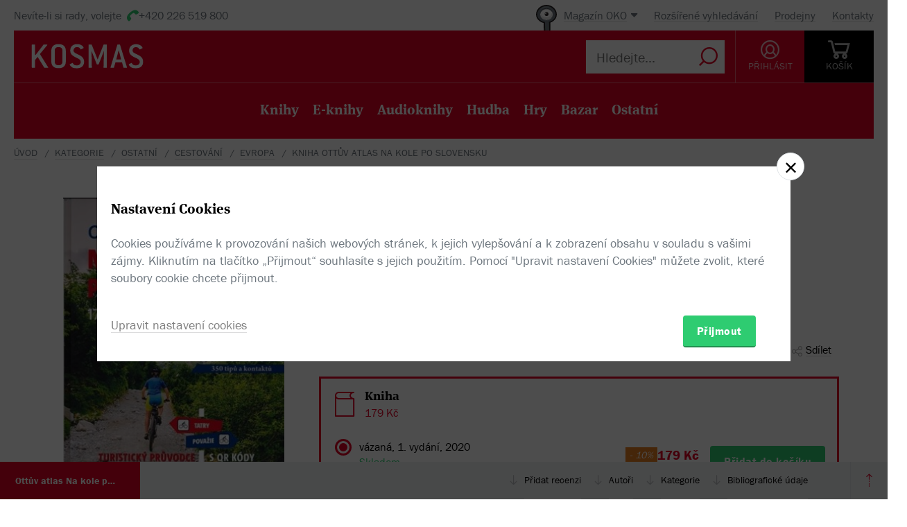

--- FILE ---
content_type: text/html; charset=utf-8
request_url: https://www.kosmas.cz/detail/authors/281951
body_size: 2013
content:



        <section id="author" class="section" data-section-active>
            <div class="container">
                <div class="box box--aside">
                    <div class="box__header">
                        <h2 class="box__title box__title--big">Autor/Autorka</h2>
                    </div>
                    <div class="row">
                            <div class="col-md-8 col-md-offset-4 product-author__wrap">
                                <article class="product-author" id="author9115">
                                    <div class="product-author__content">
                                        <div class="product-author__description">
                                            <h2 class="product-author__name">
                                                <a href="/autor/9115/ivo-paulik/">Ivo Paulík</a>
                                            </h2>
                                            <div class="text__paragraph ">
                                                
                                            </div>
                                        </div>
                                    </div>
                                    <div class="product-author__actions">
                                        <a href="/autor/9115/ivo-paulik/" class="link-more link-more--lg link-more--right">Celý medailonek</a>

                                        <div class='pop-up pop-up--favorite tip__wrap--top  '
                                             data-itemid="9115" data-typeid="2" data-listname="Moji oblíbení" data-tip="Uložte si tohoto autora do seznamu oblíbených.">
                                            <a class="product-author__favorite pop-up__toggle" href="">
                                                <i class="icon--heart"></i> Do oblíbených
                                            </a>
                                            


<div class="pop-up__content pop-up__content--small ">
    <a href="#" class="pop-up__close"></a>
    <header class="pop-up__header" id="pop-up__header-9115-2">
            <a href="#" onclick="$('#login-button').click();return false;">Přihlašte se</a> nebo <a href="/registrace?returnUrl=%2Fdetail%2Fauthors%2F281951">registrujte</a> a přidejte si autora do oblíbených.
    </header>

</div>

                                        </div>
                                    </div>

                                        <div class="clearfix"></div>
                                        <div class="space-t-30">
                                            <div class="section__books">
                                                <div class="section__title"><a href="/autor/9115/ivo-paulik/#knihy">Dalš&#237; knihy od t&#233;hož autora</a></div>
                                                <div class="books books--4">
                                                    

		<a class="book__item" data-id="550820" href="/knihy/550820/na-kole-po-jiznich-cechach/">
			<div class="book__item-inner">
				<div class="book__img">
						<img class="img__cover" data-lazy="https://obalky.kosmas.cz/ArticleCovers/550/820_base.jpg" alt="Na kole po jižních Čechách - Ivo Paulík">
 <span class="book__label">-&nbsp;10%</span>					<span class="item__type item__type--kniha"></span>
					<div class="book__info">
						<div class="book__title font__title">Na kole po jižn&#237;ch Čech&#225;ch</div>
						<div class="book__author">Ivo Paul&#237;k</div>
						<div class="book__price">314  Kč</div>
					</div>
				</div>
			</div>
		</a>
		<a class="book__item" data-id="537955" href="/knihy/537955/na-elektrokole-pres-hranice-ceska/">
			<div class="book__item-inner">
				<div class="book__img">
						<img class="img__cover" data-lazy="https://obalky.kosmas.cz/ArticleCovers/537/955_base.jpg" alt="Na elektrokole přes hranice Česka - Ivo Paulík">
 <span class="book__label">-&nbsp;10%</span>					<span class="item__type item__type--kniha"></span>
					<div class="book__info">
						<div class="book__title font__title">Na elektrokole přes hranice Česka</div>
						<div class="book__author">Ivo Paul&#237;k</div>
						<div class="book__price">314  Kč</div>
					</div>
				</div>
			</div>
		</a>
		<a class="book__item" data-id="540905" href="/knihy/540905/na-kole-po-jizni-morave/">
			<div class="book__item-inner">
				<div class="book__img">
						<img class="img__cover" data-lazy="https://obalky.kosmas.cz/ArticleCovers/540/905_base.jpg" alt="Na kole po jižní Moravě - Ivo Paulík">
 <span class="book__label">-&nbsp;10%</span>					<span class="item__type item__type--kniha"></span>
					<div class="book__info">
						<div class="book__title font__title">Na kole po jižn&#237; Moravě</div>
						<div class="book__author">Ivo Paul&#237;k</div>
						<div class="book__price">296  Kč</div>
					</div>
				</div>
			</div>
		</a>
		<a class="book__item" data-id="520512" href="/knihy/520512/77-vyletu-na-kole-po-nejkrasnejsich-mistech-ceske-republiky/">
			<div class="book__item-inner">
				<div class="book__img">
						<img class="img__cover" data-lazy="https://obalky.kosmas.cz/ArticleCovers/520/512_base.jpg" alt="77 výletů na kole po nejkrásnějších místech České republiky - Ivo Paulík">
 <span class="book__label">-&nbsp;10%</span>					<span class="item__type item__type--kniha"></span>
					<div class="book__info">
						<div class="book__title font__title">77 v&#253;letů na kole po nejkr&#225;snějš&#237;ch m&#237;stech Česk&#233; republiky</div>
						<div class="book__author">Ivo Paul&#237;k</div>
						<div class="book__price">359  Kč</div>
					</div>
				</div>
			</div>
		</a>
		<a class="book__item" data-id="525380" href="/knihy/525380/na-kole-pres-hranice-ceska/">
			<div class="book__item-inner">
				<div class="book__img">
						<img class="img__cover" data-lazy="https://obalky.kosmas.cz/ArticleCovers/525/380_base.jpg" alt="Na kole přes hranice Česka - Ivo Paulík">
 <span class="book__label">-&nbsp;10%</span>					<span class="item__type item__type--kniha"></span>
					<div class="book__info">
						<div class="book__title font__title">Na kole přes hranice Česka</div>
						<div class="book__author">Ivo Paul&#237;k</div>
						<div class="book__price">359  Kč</div>
					</div>
				</div>
			</div>
		</a>
		<a class="book__item" data-id="506243" href="/knihy/506243/vylety-pro-kazdeho-po-morave/">
			<div class="book__item-inner">
				<div class="book__img">
						<img class="img__cover" data-lazy="https://obalky.kosmas.cz/ArticleCovers/506/243_base.jpg" alt="Výlety pro každého po Moravě - Ivo Paulík">
 <span class="book__label">-&nbsp;10%</span>					<span class="item__type item__type--kniha"></span>
					<div class="book__info">
						<div class="book__title font__title">V&#253;lety pro každ&#233;ho po Moravě</div>
						<div class="book__author">Ivo Paul&#237;k</div>
						<div class="book__price">359  Kč</div>
					</div>
				</div>
			</div>
		</a>
		<a class="book__item" data-id="292700" href="/knihy/292700/rodinne-vylety-po-cechach/">
			<div class="book__item-inner">
				<div class="book__img">
						<img class="img__cover" data-lazy="https://obalky.kosmas.cz/ArticleCovers/292/700_base.jpg" alt="Rodinné výlety po Čechách - Ivo Paulík">
 <span class="book__label">-&nbsp;10%</span>					<span class="item__type item__type--kniha"></span>
					<div class="book__info">
						<div class="book__title font__title">Rodinn&#233; v&#253;lety po Čech&#225;ch</div>
						<div class="book__author">Ivo Paul&#237;k</div>
						<div class="book__price">269  Kč</div>
					</div>
				</div>
			</div>
		</a>
		<a class="book__item" data-id="264062" href="/knihy/264062/ottuv-atlas-na-elektrokolech-po-cechach/">
			<div class="book__item-inner">
				<div class="book__img">
						<img class="img__cover" data-lazy="https://obalky.kosmas.cz/ArticleCovers/264/062_base.jpg" alt="Ottův atlas Na elektrokolech po Čechách: 100 nejkrásnějších cyklovýletů - Ivo Paulík">
 <span class="book__label">-&nbsp;10%</span>					<span class="item__type item__type--kniha"></span>
					<div class="book__info">
						<div class="book__title font__title">Ottův atlas Na elektrokolech po Čech&#225;ch</div>
						<div class="book__author">Ivo Paul&#237;k</div>
						<div class="book__price">179  Kč</div>
					</div>
				</div>
			</div>
		</a>
		<a class="book__item" data-id="245774" href="/knihy/245774/ottuv-atlas-nejkrasnejsi-ceske-cyklotrasy/">
			<div class="book__item-inner">
				<div class="book__img">
						<img class="img__cover" data-lazy="https://obalky.kosmas.cz/ArticleCovers/245/774_base.jpg" alt="Ottův atlas Nejkrásnější české cyklotrasy: 100 výletů na kolech - Ivo Paulík">
 <span class="book__label">-&nbsp;10%</span>					<span class="item__type item__type--kniha"></span>
					<div class="book__info">
						<div class="book__title font__title">Ottův atlas Nejkr&#225;snějš&#237; česk&#233; cyklotrasy</div>
						<div class="book__author">Ivo Paul&#237;k</div>
						<div class="book__price">179  Kč</div>
					</div>
				</div>
			</div>
		</a>
		<a class="book__item" data-id="262217" href="/knihy/262217/ottuv-atlas-vyletni-trasy-ceska-republika/">
			<div class="book__item-inner">
				<div class="book__img">
						<img class="img__cover" data-lazy="https://obalky.kosmas.cz/ArticleCovers/262/217_base.jpg" alt="Ottův atlas výletní trasy Česká republika: Největší turistický průvodce s QR kódy - Ivo Paulík,  kol.">
 <span class="book__label">-&nbsp;10%</span>					<span class="item__type item__type--kniha"></span>
					<div class="book__info">
						<div class="book__title font__title">Ottův atlas v&#253;letn&#237; trasy Česk&#225; republika</div>
						<div class="book__author">Ivo Paul&#237;k, ...</div>
						<div class="book__price">539  Kč</div>
					</div>
				</div>
			</div>
		</a>
		<a class="book__item" data-id="245996" href="/knihy/245996/ottuv-atlas-vyletni-trasy-sumava/">
			<div class="book__item-inner">
				<div class="book__img">
						<img class="img__cover" data-lazy="https://obalky.kosmas.cz/ArticleCovers/245/996_base.jpg" alt="Ottův atlas výletní trasy Šumava: Největší turistický průvodce s QR kódy - Ivo Paulík">
 <span class="book__label">-&nbsp;10%</span>					<span class="item__type item__type--kniha"></span>
					<div class="book__info">
						<div class="book__title font__title">Ottův atlas v&#253;letn&#237; trasy Šumava</div>
						<div class="book__author">Ivo Paul&#237;k</div>
						<div class="book__price">179  Kč</div>
					</div>
				</div>
			</div>
		</a>
		<a class="book__item" data-id="264060" href="/knihy/264060/ottuv-atlas-nejkrasnejsi-moravske-cyklotrasy/">
			<div class="book__item-inner">
				<div class="book__img">
						<img class="img__cover" data-lazy="https://obalky.kosmas.cz/ArticleCovers/264/060_base.jpg" alt="Ottův atlas Nejkrásnější moravské cyklotrasy: 100 výletů na kolech - Ivo Paulík">
 <span class="book__label">-&nbsp;10%</span>					<span class="item__type item__type--kniha"></span>
					<div class="book__info">
						<div class="book__title font__title">Ottův atlas Nejkr&#225;snějš&#237; moravsk&#233; cyklotrasy</div>
						<div class="book__author">Ivo Paul&#237;k</div>
						<div class="book__price">179  Kč</div>
					</div>
				</div>
			</div>
		</a>
		<a class="book__item" data-id="193730" href="/knihy/193730/na-kole-po-nejkrasnejsich-mistech-cr/">
			<div class="book__item-inner">
				<div class="book__img">
						<img class="img__cover" data-lazy="https://obalky.kosmas.cz/ArticleCovers/193/730_base.jpg" alt="Na kole po nejkrásnějších místech ČR - Ivo Paulík,  kol.">
 <span class="book__label">-&nbsp;10%</span>					<span class="item__type item__type--kniha"></span>
					<div class="book__info">
						<div class="book__title font__title">Na kole po nejkr&#225;snějš&#237;ch m&#237;stech ČR</div>
						<div class="book__author">Ivo Paul&#237;k, ...</div>
						<div class="book__price">269  Kč</div>
					</div>
				</div>
			</div>
		</a>
		<a class="book__item" data-id="183048" href="/knihy/183048/77-vyletu-na-tajemna-mista-v-cechach/">
			<div class="book__item-inner">
				<div class="book__img">
						<img class="img__cover" data-lazy="https://obalky.kosmas.cz/ArticleCovers/183/048_base.jpg" alt="77 výletů na tajemná místa v Čechách - Ivo Paulík,  kol.">
 <span class="book__label">-&nbsp;10%</span>					<span class="item__type item__type--kniha"></span>
					<div class="book__info">
						<div class="book__title font__title">77 v&#253;letů na tajemn&#225; m&#237;sta v Čech&#225;ch</div>
						<div class="book__author">Ivo Paul&#237;k, ...</div>
						<div class="book__price">269  Kč</div>
					</div>
				</div>
			</div>
		</a>
		<a class="book__item" data-id="185897" href="/knihy/185897/77-vyletu-s-detmi-po-cechach/">
			<div class="book__item-inner">
				<div class="book__img">
						<img class="img__cover" data-lazy="https://obalky.kosmas.cz/ArticleCovers/185/897_base.jpg" alt="77 výletů s dětmi po Čechách - Ivo Paulík,  kol.">
 <span class="book__label">-&nbsp;10%</span>					<span class="item__type item__type--kniha"></span>
					<div class="book__info">
						<div class="book__title font__title">77 v&#253;letů s dětmi po Čech&#225;ch</div>
						<div class="book__author">Ivo Paul&#237;k, ...</div>
						<div class="book__price">269  Kč</div>
					</div>
				</div>
			</div>
		</a>
		<a class="book__item" data-id="153863" href="/knihy/153863/77-vyletu-s-detmi-po-morave/">
			<div class="book__item-inner">
				<div class="book__img">
						<img class="img__cover" data-lazy="https://obalky.kosmas.cz/ArticleCovers/153/863_base.jpg" alt="77 výletů s dětmi po Moravě - Ivo Paulík">
 <span class="book__label">-&nbsp;10%</span>					<span class="item__type item__type--kniha"></span>
					<div class="book__info">
						<div class="book__title font__title">77 v&#253;letů s dětmi po Moravě</div>
						<div class="book__author">Ivo Paul&#237;k</div>
						<div class="book__price">242  Kč</div>
					</div>
				</div>
			</div>
		</a>
		<a class="book__item" data-id="139142" href="/knihy/139142/cesky-raj-cyklopruvodce-ceska-republika/">
			<div class="book__item-inner">
				<div class="book__img">
						<img class="img__cover" data-lazy="https://obalky.kosmas.cz/ArticleCovers/139/142_base.jpg" alt="Český ráj - cykloprůvodce Česká republika - Ivo Paulík">
 <span class="book__label">-&nbsp;10%</span>					<span class="item__type item__type--kniha"></span>
					<div class="book__info">
						<div class="book__title font__title">Česk&#253; r&#225;j - cykloprůvodce Česk&#225; republika</div>
						<div class="book__author">Ivo Paul&#237;k</div>
						<div class="book__price">151  Kč</div>
					</div>
				</div>
			</div>
		</a>

                                                </div>
                                            </div>
                                        </div>                                </article>
                            </div>
                    </div>
                </div>
            </div>
        </section>



--- FILE ---
content_type: text/html; charset=utf-8
request_url: https://www.kosmas.cz/detail/category/281951
body_size: 208
content:

    <div class="container">
        <div class="box box--aside">
            <div class="box__header">
                <h2 class="box__title box__title--big">
                    Kategorie
                </h2>
            </div>
            <div class="row">
                <div class="col-md-8 col-md-offset-4">

                    <div class="drobecky">
                            <p>
                                <a href="/kategorie/71/ostatni/">ostatní</a> / <a href="/kategorie/130/atlasy-a-mapy/">atlasy a mapy</a> / <a href="/kategorie/258/turisticke-cyklisticke-vodacke/">turistické (cyklistické, vodácké)</a>
                            </p>
                            <p>
                                <a href="/kategorie/71/ostatni/">ostatní</a> / <a href="/kategorie/128/cestovani/">cestování</a> / <a href="/kategorie/287/evropa/">Evropa</a>
                            </p>
                            <p>
                                <a href="/kategorie/71/ostatni/">ostatní</a> / <a href="/kategorie/128/cestovani/">cestování</a> / <a href="/kategorie/288/svet/">svět</a>
                            </p>
                    </div>

                </div>
            </div>
        </div>
    </div>


--- FILE ---
content_type: text/html; charset=utf-8
request_url: https://www.kosmas.cz/detail/alsobought/281951
body_size: 2168
content:

    <div class='container'>
        <div class="fullwidth obsah fullcontent">
            <div class="inpage">
                <div class="space-t-30">
                    <div class="section__books">
                        <div class="section__title">Zákazníci, kteří koupili tento titul, koupili také</div>
                        <div class="books books--6">
                            

		<a class="book__item" data-id="264062" href="/knihy/264062/ottuv-atlas-na-elektrokolech-po-cechach/">
			<div class="book__item-inner">
				<div class="book__img">
						<img class="img__cover" data-lazy="https://obalky.kosmas.cz/ArticleCovers/264/062_base.jpg" alt="Ottův atlas Na elektrokolech po Čechách: 100 nejkrásnějších cyklovýletů - Ivo Paulík">
 <span class="book__label">-&nbsp;10%</span>					<span class="item__type item__type--kniha"></span>
					<div class="book__info">
						<div class="book__title font__title">Ottův atlas Na elektrokolech po Čech&#225;ch</div>
						<div class="book__author">Ivo Paul&#237;k</div>
						<div class="book__price">179  Kč</div>
					</div>
				</div>
			</div>
		</a>
		<a class="book__item" data-id="245774" href="/knihy/245774/ottuv-atlas-nejkrasnejsi-ceske-cyklotrasy/">
			<div class="book__item-inner">
				<div class="book__img">
						<img class="img__cover" data-lazy="https://obalky.kosmas.cz/ArticleCovers/245/774_base.jpg" alt="Ottův atlas Nejkrásnější české cyklotrasy: 100 výletů na kolech - Ivo Paulík">
 <span class="book__label">-&nbsp;10%</span>					<span class="item__type item__type--kniha"></span>
					<div class="book__info">
						<div class="book__title font__title">Ottův atlas Nejkr&#225;snějš&#237; česk&#233; cyklotrasy</div>
						<div class="book__author">Ivo Paul&#237;k</div>
						<div class="book__price">179  Kč</div>
					</div>
				</div>
			</div>
		</a>
		<a class="book__item" data-id="281954" href="/knihy/281954/100-nej-cyklovyletu-na-e-kolech-po-morave-a-slezsku/">
			<div class="book__item-inner">
				<div class="book__img">
						<img class="img__cover" data-lazy="https://obalky.kosmas.cz/ArticleCovers/281/954_base.jpg" alt="100 nej cyklovýletů na e-kolech po Moravě a Slezsku - Ivo Pavlík,  kol.">
 <span class="book__label">-&nbsp;10%</span>					<span class="item__type item__type--kniha"></span>
					<div class="book__info">
						<div class="book__title font__title">100 nej cyklov&#253;letů na e-kolech po Moravě a Slezsku</div>
						<div class="book__author">Ivo Pavl&#237;k, ...</div>
						<div class="book__price">179  Kč</div>
					</div>
				</div>
			</div>
		</a>
		<a class="book__item" data-id="218857" href="/knihy/218857/nechte-psa-doma/">
			<div class="book__item-inner">
				<div class="book__img">
						<img class="img__cover" data-lazy="https://obalky.kosmas.cz/ArticleCovers/218/857_base.jpg" alt="Nechte psa doma: S batohem po královském Thajsku a rudém Vietnamu - Jiří Nosek, Věra Nosková">
 <span class="book__label">-&nbsp;10%</span>					<span class="item__type item__type--kniha"></span>
					<div class="book__info">
						<div class="book__title font__title">Nechte psa doma</div>
						<div class="book__author">Jiř&#237; Nosek, ...</div>
						<div class="book__price">243  Kč</div>
					</div>
				</div>
			</div>
		</a>
		<a class="book__item" data-id="226310" href="/knihy/226310/prvnich-100-dopravnich-prostredku/">
			<div class="book__item-inner">
				<div class="book__img">
						<img class="img__cover" data-lazy="https://obalky.kosmas.cz/ArticleCovers/226/310_base.jpg" alt="Prvních 100 dopravních prostředků">
 <span class="book__label">-&nbsp;10%</span>					<span class="item__type item__type--kniha"></span>
					<div class="book__info">
						<div class="book__title font__title">Prvn&#237;ch 100 dopravn&#237;ch prostředků</div>
						<div class="book__author"></div>
						<div class="book__price">179  Kč</div>
					</div>
				</div>
			</div>
		</a>
		<a class="book__item" data-id="226397" href="/knihy/226397/vse-co-jezdi-a-leta-podivej-se-pod-okenko/">
			<div class="book__item-inner">
				<div class="book__img">
						<img class="img__cover" data-lazy="https://obalky.kosmas.cz/ArticleCovers/226/397_base.jpg" alt="Vše, co jezdí a létá - Podívej se pod okénko - Rob Lloyd Jones">
 <span class="book__label">-&nbsp;10%</span>					<span class="item__type item__type--kniha"></span>
					<div class="book__info">
						<div class="book__title font__title">Vše, co jezd&#237; a l&#233;t&#225; - Pod&#237;vej se pod ok&#233;nko</div>
						<div class="book__author">Rob Lloyd Jones</div>
						<div class="book__price">314  Kč</div>
					</div>
				</div>
			</div>
		</a>
		<a class="book__item" data-id="248605" href="/knihy/248605/saudade-na-kole-a-v-kajaku-kolem-sveta/">
			<div class="book__item-inner">
				<div class="book__img">
						<img class="img__cover" data-lazy="https://obalky.kosmas.cz/ArticleCovers/248/605_base.jpg" alt="Saudade – Na kole a v kajaku kolem světa - Matěj Balga">
 <span class="book__label">-&nbsp;10%</span>					<span class="item__type item__type--kniha"></span>
					<div class="book__info">
						<div class="book__title font__title">Saudade – Na kole a v kajaku kolem světa</div>
						<div class="book__author">Matěj Balga</div>
						<div class="book__price">314  Kč</div>
					</div>
				</div>
			</div>
		</a>
		<a class="book__item" data-id="262217" href="/knihy/262217/ottuv-atlas-vyletni-trasy-ceska-republika/">
			<div class="book__item-inner">
				<div class="book__img">
						<img class="img__cover" data-lazy="https://obalky.kosmas.cz/ArticleCovers/262/217_base.jpg" alt="Ottův atlas výletní trasy Česká republika: Největší turistický průvodce s QR kódy - Ivo Paulík,  kol.">
 <span class="book__label">-&nbsp;10%</span>					<span class="item__type item__type--kniha"></span>
					<div class="book__info">
						<div class="book__title font__title">Ottův atlas v&#253;letn&#237; trasy Česk&#225; republika</div>
						<div class="book__author">Ivo Paul&#237;k, ...</div>
						<div class="book__price">539  Kč</div>
					</div>
				</div>
			</div>
		</a>
		<a class="book__item" data-id="268098" href="/knihy/268098/dobrobeznik-mezi-svety/">
			<div class="book__item-inner">
				<div class="book__img">
						<img class="img__cover" data-lazy="https://obalky.kosmas.cz/ArticleCovers/268/098_base.jpg" alt="Dobroběžník mezi světy - Marek Jelínek">
 <span class="book__label">-&nbsp;10%</span>					<span class="item__type item__type--kniha"></span>
					<div class="book__info">
						<div class="book__title font__title">Dobroběžn&#237;k mezi světy</div>
						<div class="book__author">Marek Jel&#237;nek</div>
						<div class="book__price">314  Kč</div>
					</div>
				</div>
			</div>
		</a>
		<a class="book__item" data-id="272020" href="/knihy/272020/matemag/">
			<div class="book__item-inner">
				<div class="book__img">
						<img class="img__cover" data-lazy="https://obalky.kosmas.cz/ArticleCovers/272/020_base.jpg" alt="Matemág: Jazyk matemagie - Martin Hak, Štěpán Ročák, Petr Zavadil">
 <span class="book__label">-&nbsp;10%</span>					<span class="item__type item__type--kniha"></span>
					<div class="book__info">
						<div class="book__title font__title">Matem&#225;g</div>
						<div class="book__author">Martin Hak, ...</div>
						<div class="book__price">206  Kč</div>
					</div>
				</div>
			</div>
		</a>
		<a class="book__item" data-id="273352" href="/knihy/273352/na-kole-pres-afriku/">
			<div class="book__item-inner">
				<div class="book__img">
						<img class="img__cover" data-lazy="https://obalky.kosmas.cz/ArticleCovers/273/352_base.jpg" alt="Na kole přes Afriku: Z Prachatic až do Kapského Města - Tadeáš Šíma">
 <span class="book__label">-&nbsp;10%</span>					<span class="item__type item__type--kniha"></span>
					<div class="book__info">
						<div class="book__title font__title">Na kole přes Afriku</div>
						<div class="book__author">Tade&#225;š Š&#237;ma</div>
						<div class="book__price">314  Kč</div>
					</div>
				</div>
			</div>
		</a>
		<a class="book__item" data-id="274362" href="/knihy/274362/transsibirska-magistrala-aneb-s-pivem-v-ruce-od-finskeho-zalivu-k---mori/">
			<div class="book__item-inner">
				<div class="book__img">
						<img class="img__cover" data-lazy="https://obalky.kosmas.cz/ArticleCovers/274/362_base.jpg" alt="Transsibiřská magistrála aneb S pivem v ruce od Finského zálivu k Japonskému moři - Vladimír Maroušek, Jan Šamla">
 <span class="book__label">-&nbsp;10%</span>					<span class="item__type item__type--kniha"></span>
					<div class="book__info">
						<div class="book__title font__title">Transsibiřsk&#225; magistr&#225;la aneb S pivem v ruce od Finsk&#233;ho z&#225;livu k Japonsk&#233;mu moři</div>
						<div class="book__author">Vladim&#237;r Maroušek, ...</div>
						<div class="book__price">405  Kč</div>
					</div>
				</div>
			</div>
		</a>
		<a class="book__item" data-id="276116" href="/knihy/276116/100-nejhezcich-vyletu-po-cechach-a-slovensku/">
			<div class="book__item-inner">
				<div class="book__img">
						<img class="img__cover" data-lazy="https://obalky.kosmas.cz/ArticleCovers/276/116_base.jpg" alt="100 nejhezčích výletů po Čechách a Slovensku - Jan Hocek">
 <span class="book__label">-&nbsp;10%</span>					<span class="item__type item__type--kniha"></span>
					<div class="book__info">
						<div class="book__title font__title">100 nejhezč&#237;ch v&#253;letů po Čech&#225;ch a Slovensku</div>
						<div class="book__author">Jan Hocek</div>
						<div class="book__price">449  Kč</div>
					</div>
				</div>
			</div>
		</a>
		<a class="book__item" data-id="277279" href="/knihy/277279/coffee-to-go-v-togu/">
			<div class="book__item-inner">
				<div class="book__img">
						<img class="img__cover" data-lazy="https://obalky.kosmas.cz/ArticleCovers/277/279_base.jpg" alt="Coffee to go v Togu: Jedno kolo, 26 zemí a spousta kávy - Markus Maria Weber">
 <span class="book__label">-&nbsp;10%</span>					<span class="item__type item__type--kniha"></span>
					<div class="book__info">
						<div class="book__title font__title">Coffee to go v Togu</div>
						<div class="book__author">Markus Maria Weber</div>
						<div class="book__price">332  Kč</div>
					</div>
				</div>
			</div>
		</a>
		<a class="book__item" data-id="282804" href="/knihy/282804/tripbook-photo-nase-vylety-po-stredoceskem-kraji/">
			<div class="book__item-inner">
				<div class="book__img">
						<img class="img__cover" data-lazy="https://obalky.kosmas.cz/ArticleCovers/282/804_base.jpg" alt="TripBook Photo - Naše výlety po Středočeském kraji - Šárka Škopíková">
 <span class="book__label">-&nbsp;10%</span>					<span class="item__type item__type--kniha"></span>
					<div class="book__info">
						<div class="book__title font__title">TripBook Photo - Naše v&#253;lety po Středočesk&#233;m kraji</div>
						<div class="book__author">Š&#225;rka Škop&#237;kov&#225;</div>
						<div class="book__price">449  Kč</div>
					</div>
				</div>
			</div>
		</a>
		<a class="book__item" data-id="289337" href="/knihy/289337/zivot-na-nasi-planete/">
			<div class="book__item-inner">
				<div class="book__img">
						<img class="img__cover" data-lazy="https://obalky.kosmas.cz/ArticleCovers/289/337_base.jpg" alt="Život na naší planetě: Mé svědectví a vize pro budoucnost - David Attenborough">
 <span class="book__label">-&nbsp;10%</span>					<span class="item__type item__type--kniha"></span>
					<div class="book__info">
						<div class="book__title font__title">Život na naš&#237; planetě</div>
						<div class="book__author">David Attenborough</div>
						<div class="book__price">449  Kč</div>
					</div>
				</div>
			</div>
		</a>
		<a class="book__item" data-id="289848" href="/knihy/289848/alpami-na-kole-35-tras-rakousko-svycarsko-italie-slovinsko/">
			<div class="book__item-inner">
				<div class="book__img">
						<img class="img__cover" data-lazy="https://obalky.kosmas.cz/ArticleCovers/289/848_base.jpg" alt="Alpami na kole - 35 tras – Rakousko, Švýcarsko, Itálie, Slovinsko - Alena Zárybnická">
 <span class="book__label">-&nbsp;10%</span>					<span class="item__type item__type--kniha"></span>
					<div class="book__info">
						<div class="book__title font__title">Alpami na kole - 35 tras – Rakousko, Šv&#253;carsko, It&#225;lie, Slovinsko</div>
						<div class="book__author">Alena Z&#225;rybnick&#225;</div>
						<div class="book__price">359  Kč</div>
					</div>
				</div>
			</div>
		</a>

                        </div>
                    </div>
                </div>
            </div>
        </div>
    </div>
